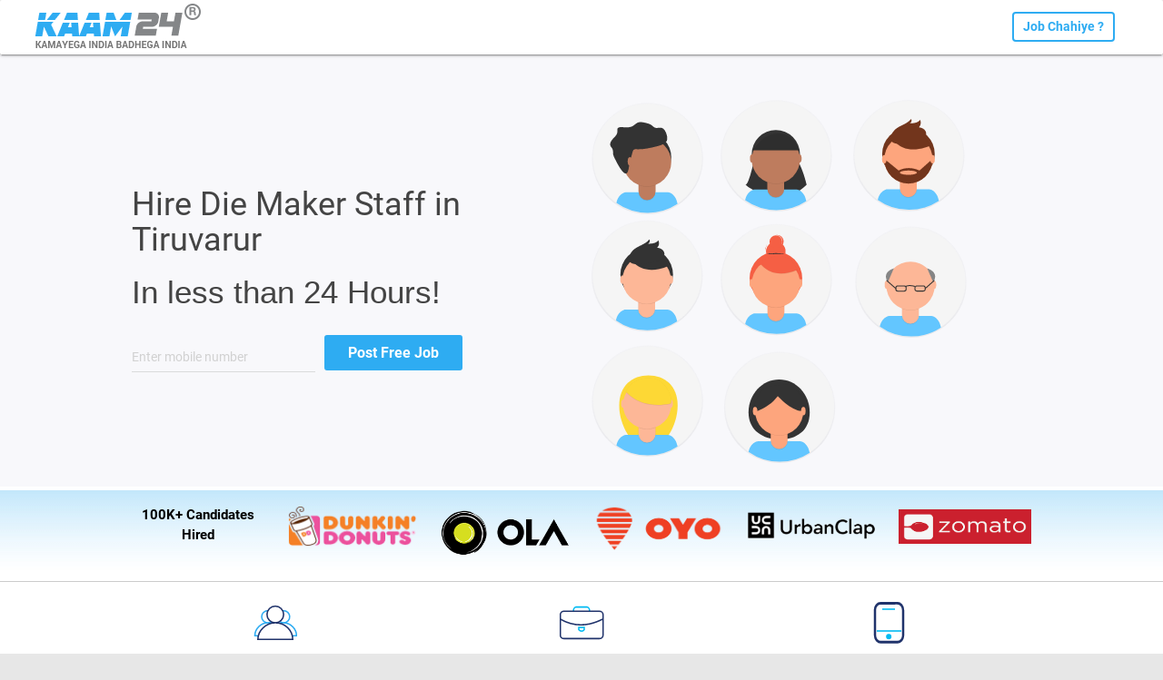

--- FILE ---
content_type: text/html; charset=utf-8
request_url: https://www.kaam24.com/post-Die-Maker-job-in-Tiruvarur
body_size: 5503
content:
 <!DOCTYPE html><html lang="en"><head><meta name="viewport" content="width=device-width" /><meta name="theme-color" content="#2eacf2" /><title>Post Free Die Maker Job in Tiruvarur | Kaam24</title><meta name="description" content="Post FREE Die Maker Jobs &amp; Hire Staff in Tiruvarur Today. Kaam24 connects Blue &amp; Entry Level Candidates with 50000+ Employers using ATS." /><link href="/images/favicon.ico" rel="icon" type="image/x-icon" /><link rel="canonical" href="https://www.kaam24.com/post-Die-Maker-job-in-Tiruvarur" /><script src="/js/materialize.js" type="7763777c17b13dd2b9afd61d-text/javascript"></script><script src="/js/materialize.min.js" type="7763777c17b13dd2b9afd61d-text/javascript"></script><script src="/js/jquery-2.1.1.min.js" type="7763777c17b13dd2b9afd61d-text/javascript"></script><script src="/js/HomeLanding.js?v=5.21" type="7763777c17b13dd2b9afd61d-text/javascript"></script><script async src="https://www.googletagmanager.com/gtag/js?id=UA-54477086-1" type="7763777c17b13dd2b9afd61d-text/javascript"></script><meta property="fb:app_id" content="305735606688720" /><meta property="og:title" id="OgsTitle" content="" /><meta property="og:site_name" content="Kaam24" /><meta property="og:url" content="https://www.kaam24.com" /><meta property="og:description" id="OgsDescip" content="" /><meta property="og:type" content="website" /><meta property="og:image" content="https://www.kaam24.com/og-kaam24.jpg" /><meta name="twitter:card" content="summary_large_image" /><meta name="twitter:site" content="Kaam24Jobs" /><meta name="twitter:title" id="TwTitle" content="" /><meta name="twitter:description" id="TwDesc" content="" /><meta name="twitter:image" content="https://www.kaam24.com/og-kaam24.jpg" /><script type="7763777c17b13dd2b9afd61d-text/javascript"> document.getElementById('OgsTitle').content = document.title; document.getElementById('TwTitle').content = document.title; if (document.getElementsByName('description').length > 0) { document.getElementById('OgsDescip').content = document.getElementsByName('description')[0].getAttribute('content'); document.getElementById('TwDesc').content = document.getElementsByName('description')[0].getAttribute('content'); } </script><script type="7763777c17b13dd2b9afd61d-text/javascript"> window.dataLayer = window.dataLayer || []; function gtag() { dataLayer.push(arguments); } gtag('js', new Date()); gtag('config', 'G-G58RHWE7H4'); gtag('config', 'UA-54477086-1'); gtag('config', 'AW-728705116'); </script><script type="7763777c17b13dd2b9afd61d-text/javascript"> (function (w, d, s, l, i) { w[l] = w[l] || []; w[l].push({ 'gtm.start': new Date().getTime(), event: 'gtm.js' }); var f = d.getElementsByTagName(s)[0], j = d.createElement(s), dl = l != 'dataLayer' ? '&l=' + l : ''; j.async = true; j.src = 'https://www.googletagmanager.com/gtm.js?id=' + i + dl; f.parentNode.insertBefore(j, f); })(window, document, 'script', 'dataLayer', 'GTM-KCZD3MF');</script><script type="7763777c17b13dd2b9afd61d-text/javascript"> !function (f, b, e, v, n, t, s) { if (f.fbq) return; n = f.fbq = function () { n.callMethod ? n.callMethod.apply(n, arguments) : n.queue.push(arguments) }; if (!f._fbq) f._fbq = n; n.push = n; n.loaded = !0; n.version = '2.0'; n.queue = []; t = b.createElement(e); t.async = !0; t.src = v; s = b.getElementsByTagName(e)[0]; s.parentNode.insertBefore(t, s) }(window, document, 'script', 'https://connect.facebook.net/en_US/fbevents.js'); fbq('init', '4231410836904972'); fbq('track', 'PageView'); </script><noscript><img height="1" width="1" style="display:none" src="https://www.facebook.com/tr?id=4231410836904972&ev=PageView&noscript=1" /></noscript></head><body><noscript><iframe src="https://www.googletagmanager.com/ns.html?id=GTM-KCZD3MF" height="0" width="0" style="display:none;visibility:hidden"></iframe></noscript><div class="wraper card"><div class="container"><div class="row bottom-margin"><div class="col l12 s12"><div class="bottom-margin"><div class="col l12 s12 m12 padd-allnon"><nav class="homemartop"><div class="nav-wrapper"><a href="/" style="padding-top:20px;"><img alt="Kaam24" src="/images/kaam-logo.png" class="homelogo"></a><ul class="right landing-pad"><li><a class="hometrans homemenu" href="/jobseeker-create-profile-1"><div class="home-logbt"><div class="pbjob2">Job Chahiye ?</div></div></a></li></ul></div></nav></div></div></div></div></div></div><div class="wraper mob-padbot" style="background:#f8f8fb;"><div class="container newcontainer"><div class="row"><form action="/PublishJob/ValidateUser" method="post"><div class="col l6 s12"><h1 class="main-headtxt"> Hire Die Maker Staff in Tiruvarur </h1><h2 style="font-family:sans-serif; font-size:2.3rem; color:#444444;">In less than 24 Hours!</h2><div class="input-field col s12 l5 padnone mob-txtcenter"><input MaxLength="10" autocomplete="off" class="validate mob-txtfield" id="mobile" name="mobile" oncopy="if (!window.__cfRLUnblockHandlers) return false; return false" onkeypress="if (!window.__cfRLUnblockHandlers) return false; return isNumberKey(event)" onkeyup="if (!window.__cfRLUnblockHandlers) return false; AvoidZero(this.id),checkisvalue(this.id,10)" onpaste="if (!window.__cfRLUnblockHandlers) return false; return false" placeholder="Enter mobile number" type="tel" value="" data-cf-modified-7763777c17b13dd2b9afd61d-="" /></div><div class="mob-txtbut"><input class="homejobbt" style="padding: 8px 24px 8px 24px; width:auto;" type="submit" value="Post Free Job" onclick="if (!window.__cfRLUnblockHandlers) return false; return Validate();mixpanel.track(PName + ' page post free job button click' + mob);" data-cf-modified-7763777c17b13dd2b9afd61d-="" /></div></div></form><div class="col l6 s12 hide-on-small-only"><div class="main-headimg"><img alt="Apply and Post free jobs" src="/images/team-freepost.svg" height="400"></div></div></div></div></div><div class="wraper homeimg landing-grad" style="margin-top:0px; border-bottom:1px solid #ccc;"><div class="container newcontainer"><div class="row padland2"><div class="col l2 s12 m6 center"><span class="happycom">100K+ Candidates Hired</span></div><div class="col l2 s6 m6 center"><img alt="dunkin" src="/images/dunkin-logo.png" width="100%" class="landingpage"></div><div class="col l2 s6 m6 center"><img alt="ola" src="/images/ola-logo.png" width="100%" class="landingpage"></div><div class="col l2 s6 m6 center"><img alt="oyo" src="/images/oyo-logo.png" width="100%" class="landingpage"></div><div class="col l2 s6 m6 center"><img alt="urban-clap" src="/images/urban-clap.png" width="100%" class="landingpage2"></div><div class="col l2 s12 m6 center"><img alt="zomato-logo" src="/images/zomato-logo.png" width="100%" class="landingpage2 landingpage3"></div></div></div></div><div class="wraper" style="background:#fff;"><div class="container newcontainer"><div class="row padland2"><div class="col l4 s4 center"><div><img alt="seach-cate" src="../images/seach-cate.svg" class="icon-mobsize" style="width:50px;"></div><div class="landjobseeker">20,00,000+</div><div class="landjobseeker2">Candidates in India</div></div><div class="col l4 s4 center"><div><img alt="ex" src="../images/ex.svg" class="icon-mobsize" style="width:50px;"></div><div class="landjobseeker">10,000+ </div><div class="landjobseeker2">Jobs Posted Monthly</div></div><div class="col l4 s4 center"><div><img alt="phoneicon" src="../images/phoneicon.svg" class="icon-mobsize" style="width:50px;"></div><div class="landjobseeker">2,00,000+</div><div class="landjobseeker2">Candidates Connected Monthly</div></div></div></div></div><h2 class="homesubhead">Why Hire From Kaam24</h2><div class="homeheadline"></div><div class="container newcontainer"><div class="row"><div class="col s12 m6 l4 mob-martop"><div class="card"><div class="card-content uniquehead center landing-head" style="padding-bottom: 10px;">Instant</div><div class="homeheadline"></div><p class="center" style="padding-left:15px;padding-right:15px; padding-bottom:30px;">Get Instant Approval for Job Posts. No Need to Wait.</p></div></div><div class="col s12 m6 l4 mob-martop"><div class="card"><div class="card-content uniquehead center landing-head" style="padding-bottom: 10px;">Fast</div><div class="homeheadline"></div><p class="center" style="padding-left:15px;padding-right:15px; padding-bottom:30px;"> Start getting calls from candidates as soon as your Job is Posted. </p></div></div><div class="col s12 m6 l4 mob-martop"><div class="card"><div class="card-content uniquehead center landing-head" style="padding-bottom: 10px;">Free</div><div class="homeheadline"></div><p class="center" style="padding-left:15px;padding-right:15px; padding-bottom:30px;">Get Free Credits to Unlock Candidate's Contact Details.</p></div></div></div></div><h2 class="homesubhead" style="margin-top:0px;">How We Work</h2><div class="homeheadline"></div><div class="container newcontainer"><div class="row"><div class="col s12 m6 l4 mob-martop"><div class="card"><div class="center"><img alt="homeicon1" src="/images/homeicon1.svg" height="100px" class="landing-martop"></div><div class="card-content uniquehead center landing-head" style="padding-bottom: 10px;">Post Free Job</div><div class="homeheadline"></div><p class="center" style="padding-left:15px;padding-right:15px; padding-bottom:30px;">Instantly Post a free job on Kaam24 <br />and attract candidates.</p></div></div><div class="col s12 m6 l4 mob-martop"><div class="card"><div class="center"><img alt="homeicon2" src="/images/homeicon2.svg" height="100px" class="landing-martop"></div><div class="card-content uniquehead center landing-head" style="padding-bottom: 10px;">Get Job Applicants</div><div class="homeheadline"></div><p class="center" style="padding-left:15px;padding-right:15px; padding-bottom:30px;">Candidates apply<br /> for your Job.</p></div></div><div class="col s12 m6 l4 mob-martop"><div class="card"><div class="center"><img alt="homeicon3" src="/images/homeicon3.svg" height="100px" class="landing-martop"></div><div class="card-content uniquehead center landing-head" style="padding-bottom: 10px;">Contact for Free</div><div class="homeheadline"></div><p class="center" style="padding-left:15px;padding-right:15px; padding-bottom:30px;">Call the candidates <br />for Free.</p></div></div></div></div><footer class="page-footer orange" id="footer"><div class="container"><div class="row"><div class="col l7 s12"><div class="sitemaptxt" onclick="if (!window.__cfRLUnblockHandlers) return false; sitemap();" data-cf-modified-7763777c17b13dd2b9afd61d-=""> Sitemap <i class="material-icons homearrow" id="rot">expand_more</i></div><div id="homefoot" class="row mobfoothide"><div class="col l3 s6 mainfoot-pad"><div id="Role1" class="hirefoot hirefoot-bg"><span>Jobs by City</span></div><div class="citydata"><div class="locate-icon2 width100"><a onclick="if (!window.__cfRLUnblockHandlers) return false; mixpanel.track(PName + ' page to Search Job in Delhi' + mob);" href="/Jobs/Jobs-in-Delhi" data-cf-modified-7763777c17b13dd2b9afd61d-=""><i class="material-icons" style="color:#2eacf2; font-size:18px;float:left;" rel="nofollow">location_on</i><span class="locate-txt2">Jobs in Delhi</span></a></div><div class="locate-icon2 width100"><a onclick="if (!window.__cfRLUnblockHandlers) return false; mixpanel.track(PName + ' page to Search Job in Noida' + mob);" href="/Jobs/Jobs-in-Noida" data-cf-modified-7763777c17b13dd2b9afd61d-=""><i class="material-icons" style="color:#2eacf2; font-size:18px;float:left;" rel="nofollow">location_on</i><span class="locate-txt2">Jobs in Noida</span></a></div><div class="locate-icon2 width100"><a onclick="if (!window.__cfRLUnblockHandlers) return false; mixpanel.track(PName + ' page to Search Job in Gurgaon' + mob);" href="/Jobs/Jobs-in-Gurgaon" data-cf-modified-7763777c17b13dd2b9afd61d-=""><i class="material-icons" style="color:#2eacf2; font-size:18px;float:left;" rel="nofollow">location_on</i><span class="locate-txt2">Jobs in Gurgaon</span></a></div><div class="locate-icon2 width100"><a onclick="if (!window.__cfRLUnblockHandlers) return false; mixpanel.track(PName + ' page to Search Job in Ghaziabad' + mob);" href="/Jobs/Jobs-in-Ghaziabad" data-cf-modified-7763777c17b13dd2b9afd61d-=""><i class="material-icons" style="color:#2eacf2; font-size:18px;float:left;" rel="nofollow">location_on</i><span class="locate-txt2">Jobs in Ghaziabad</span></a></div><div class="locate-icon2 width100"><a onclick="if (!window.__cfRLUnblockHandlers) return false; mixpanel.track(PName + ' page to Search Job in Faridabad' + mob);" href="/Jobs/Jobs-in-Faridabad" data-cf-modified-7763777c17b13dd2b9afd61d-=""><i class="material-icons" style="color:#2eacf2; font-size:18px;float:left;" rel="nofollow">location_on</i><span class="locate-txt2">Jobs in Faridabad</span></a></div></div></div><div class="col l3 s6 mainfoot-pad"><div id="Role2" class="hirefoot hirefoot-bg"><span>Jobs by Role</span></div><div class="citydata"><div class="locate-icon2 width100"><a onclick="if (!window.__cfRLUnblockHandlers) return false; mixpanel.track(PName + ' page to Delivery-Field Job in India' + mob);" href="/Jobs/Delivery-Field-jobs-in-India" data-cf-modified-7763777c17b13dd2b9afd61d-=""><i class="material-icons" style="color:#2eacf2; font-size:18px;float:left;">person</i><span class="locate-txt2">Delivery Jobs</span></a></div><div class="locate-icon2 width100"><a onclick="if (!window.__cfRLUnblockHandlers) return false; mixpanel.track(PName + ' page to Driver Job in India' + mob);" href="/Jobs/Driver-jobs-in-India" data-cf-modified-7763777c17b13dd2b9afd61d-=""><i class="material-icons" style="color:#2eacf2; font-size:18px;float:left;">person</i><span class="locate-txt2">Driver Jobs</span></a></div><div class="locate-icon2 width100"><a onclick="if (!window.__cfRLUnblockHandlers) return false; mixpanel.track(PName + ' page to Sales-Marketing Job in India' + mob);" href="/Jobs/Sales-Marketing-jobs-in-India" data-cf-modified-7763777c17b13dd2b9afd61d-=""><i class="material-icons" style="color:#2eacf2; font-size:18px;float:left;">person</i><span class="locate-txt2">Sales Jobs</span></a></div><div class="locate-icon2 width100"><a onclick="if (!window.__cfRLUnblockHandlers) return false; mixpanel.track(PName + ' page to Call-Center Job in India' + mob);" href="/Jobs/Call-Center-jobs-in-India" data-cf-modified-7763777c17b13dd2b9afd61d-=""><i class="material-icons" style="color:#2eacf2; font-size:18px;float:left;">person</i><span class="locate-txt2">Call Center Jobs</span></a></div><div class="locate-icon2 width100"><a onclick="if (!window.__cfRLUnblockHandlers) return false; mixpanel.track(PName + ' page to Office-Assistant-Clerk Job in India' + mob);" href="/Jobs/Office-Assistant-Clerk-Back-Office-jobs-in-India" data-cf-modified-7763777c17b13dd2b9afd61d-=""><i class="material-icons" style="color:#2eacf2; font-size:18px;float:left;">person</i><span class="locate-txt2">Back Office Jobs</span></a></div></div></div><div class="col l3 s6 mainfoot-pad"><div id="Role3" class="hirefoot hirefoot-bg"><span>Hire by City</span></div><div class="citydata"><div class="locate-icon2 width100"><a onclick="if (!window.__cfRLUnblockHandlers) return false; mixpanel.track(PName + ' page to Hire candidates in Delhi' + mob);" href="/Hire-Candidates-in-Delhi" data-cf-modified-7763777c17b13dd2b9afd61d-=""><i class="material-icons" style="color:#2eacf2; font-size:18px;float:left;" rel="nofollow">location_on</i><span class="locate-txt2">Hire in Delhi</span></a></div><div class="locate-icon2 width100"><a onclick="if (!window.__cfRLUnblockHandlers) return false; mixpanel.track(PName + ' page to Hire candidates in Noida' + mob);" href="/Hire-Candidates-in-Noida" data-cf-modified-7763777c17b13dd2b9afd61d-=""><i class="material-icons" style="color:#2eacf2; font-size:18px;float:left;" rel="nofollow">location_on</i><span class="locate-txt2">Hire in Noida</span></a></div><div class="locate-icon2 width100"><a onclick="if (!window.__cfRLUnblockHandlers) return false; mixpanel.track(PName + ' page to Hire candidates in Gurgaon' + mob);" href="/Hire-Candidates-in-Gurgaon" data-cf-modified-7763777c17b13dd2b9afd61d-=""><i class="material-icons" style="color:#2eacf2; font-size:18px;float:left;" rel="nofollow">location_on</i><span class="locate-txt2">Hire in Gurgaon</span></a></div><div class="locate-icon2 width100"><a onclick="if (!window.__cfRLUnblockHandlers) return false; mixpanel.track(PName + ' page to Hire candidates in Ghaziabad' + mob);" href="/Hire-Candidates-in-Ghaziabad" data-cf-modified-7763777c17b13dd2b9afd61d-=""><i class="material-icons" style="color:#2eacf2; font-size:18px;float:left;" rel="nofollow">location_on</i><span class="locate-txt2">Hire in Ghaziabad</span></a></div><div class="locate-icon2 width100"><a onclick="if (!window.__cfRLUnblockHandlers) return false; mixpanel.track(PName + ' page to Hire candidates in Faridabad' + mob);" href="/Hire-Candidates-in-Faridabad" data-cf-modified-7763777c17b13dd2b9afd61d-=""><i class="material-icons" style="color:#2eacf2; font-size:18px;float:left;" rel="nofollow">location_on</i><span class="locate-txt2">Hire in Faridabad</span></a></div></div></div><div class="col l3 s6"><div id="Role4" class="hirefoot hirefoot-bg"><span>Hire by Role</span></div><div class="citydata"><div class="locate-icon2 width100"><a onclick="if (!window.__cfRLUnblockHandlers) return false; mixpanel.track(PName + ' page to Hire Delivery-Field in India' + mob);" href="/Hire-Delivery-Field-in-India" data-cf-modified-7763777c17b13dd2b9afd61d-=""><i class="material-icons" style="color:#2eacf2; font-size:18px;float:left;">person</i><span class="locate-txt2">Hire Delivery</span></a></div><div class="locate-icon2 width100"><a onclick="if (!window.__cfRLUnblockHandlers) return false; mixpanel.track(PName + ' page to Hire Driver in India' + mob);" href="/Hire-Driver-in-India" data-cf-modified-7763777c17b13dd2b9afd61d-=""><i class="material-icons" style="color:#2eacf2; font-size:18px;float:left;">person</i><span class="locate-txt2">Hire Driver</span></a></div><div class="locate-icon2 width100"><a onclick="if (!window.__cfRLUnblockHandlers) return false; mixpanel.track(PName + ' page to Hire Sales-Marketing in India' + mob);" href="/Hire-Sales-Marketing-in-Delhi" data-cf-modified-7763777c17b13dd2b9afd61d-=""><i class="material-icons" style="color:#2eacf2; font-size:18px;float:left;">person</i><span class="locate-txt2">Hire Sales</span></a></div><div class="locate-icon2 width100"><a onclick="if (!window.__cfRLUnblockHandlers) return false; mixpanel.track(PName + ' page to Hire Call-Center in India' + mob);" href="/Hire-Call-Center-in-India" data-cf-modified-7763777c17b13dd2b9afd61d-=""><i class="material-icons" style="color:#2eacf2; font-size:18px;float:left;">person</i><span class="locate-txt2">Hire Call Center</span></a></div><div class="locate-icon2 width100"><a onclick="if (!window.__cfRLUnblockHandlers) return false; mixpanel.track(PName + ' page to Hire Office-Assistant-Clerk in India' + mob);" href="/Hire-Office-Assistant-Clerk-Back-Office-in-India" data-cf-modified-7763777c17b13dd2b9afd61d-=""><i class="material-icons" style="color:#2eacf2; font-size:18px;float:left;">person</i><span class="locate-txt2">Hire Back Office</span></a></div></div></div></div></div><div class="col l5 s12"><div class="footerbg"><div class="letsjobseeker"><div class="letsjobs hide-on-small-only">Let Jobseekers Know!</div><div class="publishjob-foot hide-on-small-only"><a onclick="if (!window.__cfRLUnblockHandlers) return false; mixpanel.track(PName + ' page to Post Free Job' + mob);" href="/post-free-job" data-cf-modified-7763777c17b13dd2b9afd61d-="">POST FREE JOB</a></div><a onclick="if (!window.__cfRLUnblockHandlers) return false; mixpanel.track(PName + ' page Download App Click' + mob);" href="http://bit.ly/kaam24appfooter" target="_blank" data-cf-modified-7763777c17b13dd2b9afd61d-=""><div class="appbt2"><img alt="App" title="App" src="/images/app-icon.jpg"><span>DOWNLOAD APP</span></div></a></div><div class="footerbg2"><div class="footerbg3 hide-on-small-only"><div class="letsjobs2">Let Employers Hire You!</div><div class="publishjob-foot2"><a onclick="if (!window.__cfRLUnblockHandlers) return false; mixpanel.track(PName + ' page to Create Resume' + mob);" href="/jobseeker-create-profile-1" data-cf-modified-7763777c17b13dd2b9afd61d-="">CREATE RESUME</a></div></div><div class="social-icon-out"><div class="row"><a onclick="if (!window.__cfRLUnblockHandlers) return false; mixpanel.track(PName + ' page to facebook Kaam24jobs page click' + mob);" href="https://www.facebook.com/Kaam24jobs" target="_blank" data-cf-modified-7763777c17b13dd2b9afd61d-=""><div class="col s3 l3"><img alt="Facebook" title="Facebook" src="/images/facebook2.svg" height="30px;"></div></a><a onclick="if (!window.__cfRLUnblockHandlers) return false; mixpanel.track(PName + ' page to twitter Kaam24jobs page click' + mob);" href="https://twitter.com/Kaam24Jobs" target="_blank" data-cf-modified-7763777c17b13dd2b9afd61d-=""><div class="col s3 l3"><img alt="Twitter" title="Twitter" src="/images/twitter.svg" height="30px;"></div></a><a onclick="if (!window.__cfRLUnblockHandlers) return false; mixpanel.track(PName + ' page to linkedin Kaam24jobs page click' + mob);" href="https://www.linkedin.com/company/kaam24jobs" target="_blank" data-cf-modified-7763777c17b13dd2b9afd61d-=""><div class="col s3 l3"><img alt="LinkedIn" title="Linkedin" src="/images/linkdin.svg" height="30px;"></div></a><a onclick="if (!window.__cfRLUnblockHandlers) return false; mixpanel.track(PName + ' page to instagram Kaam24jobs page click' + mob);" href="https://www.instagram.com/kaam24jobs" target="_blank" data-cf-modified-7763777c17b13dd2b9afd61d-=""><div class="col s3 l3"><img alt="Instagram" title="Instagram" src="/images/insta.svg" height="30px;"></div></a></div></div><div class="terms-text2 hide-on-small-only"><span><a onclick="if (!window.__cfRLUnblockHandlers) return false; mixpanel.track(PName + ' page to about us page' + mob);" href="/about-us" data-cf-modified-7763777c17b13dd2b9afd61d-="">About</a></span><span><a onclick="if (!window.__cfRLUnblockHandlers) return false; mixpanel.track(PName + ' page to contact us page' + mob);" href="/contact-us" data-cf-modified-7763777c17b13dd2b9afd61d-="">Contact</a></span><span><a onclick="if (!window.__cfRLUnblockHandlers) return false; mixpanel.track(PName + ' page to terms page' + mob);" href="/terms-and-conditions" target="_blank" data-cf-modified-7763777c17b13dd2b9afd61d-="">Terms</a></span><span><a onclick="if (!window.__cfRLUnblockHandlers) return false; mixpanel.track(PName + ' page to privacy page' + mob);" href="/privacy-policy" data-cf-modified-7763777c17b13dd2b9afd61d-="">Privacy</a></span><span><a onclick="if (!window.__cfRLUnblockHandlers) return false; mixpanel.track(PName + ' page to faq page' + mob);" href="/FAQs" data-cf-modified-7763777c17b13dd2b9afd61d-="">FAQ</a></span></div></div></div><div class="homecontact"><div class="homeconthead">Employers & Recruiters contact us : </div><div class="homecontactblue"><a onclick="if (!window.__cfRLUnblockHandlers) return false; mixpanel.track(PName + ' page call click' + mob);" href="tel:9312152424" data-cf-modified-7763777c17b13dd2b9afd61d-=""><i class="material-icons homeiconsi" style="font-size:20px;">call</i>&nbsp; 931 215 2424</a></div><div class="homecontactblue2"><a onclick="if (!window.__cfRLUnblockHandlers) return false; mixpanel.track(PName + ' page mail sales' + mob);" href="/cdn-cgi/l/email-protection#ceada1a0baafadba8ea5afafa3fcfae0ada1a3" data-cf-modified-7763777c17b13dd2b9afd61d-=""><i class="material-icons homeiconsi" style="font-size:20px;">email</i>&nbsp; <span class="__cf_email__" data-cfemail="aac9c5c4decbc9deeac1cbcbc7989e84c9c5c7">[email&#160;protected]</span></a></div></div></div><div class="col l6 s12 satya-top satya-martop"><div class="left satya-pad" style="padding-top:3px;"><img alt="Satyamev logo" title="Satyamev logo" src="/images/satyamev.png" height="30px"></div><div class="certifi-outer"><div class="satyatxt" style="font-weight:normal;padding-top:8px;"><strong>Recognised Startup,</strong> by DPIIT, Government of India</div></div></div></div></div><div class="footer-copyright"><div class="container"><div class="row marbot"><div class="col l12 s12"><div class="hometxtfoot copyright2"> Kaam24 is connecting less tech savvy blue/grey collared workforce with MSMEs in a cost-effective and time-conscious manner. </div></div><div class="col s12 hide-on-med-and-up"><div class="terms-text2"><span><a onclick="if (!window.__cfRLUnblockHandlers) return false; mixpanel.track(PName + ' page to about us page' + mob);" href="/about-us" data-cf-modified-7763777c17b13dd2b9afd61d-="">About</a></span><span><a onclick="if (!window.__cfRLUnblockHandlers) return false; mixpanel.track(PName + ' page to contact us page' + mob);" href="/contact-us" data-cf-modified-7763777c17b13dd2b9afd61d-="">Contact</a></span><span><a onclick="if (!window.__cfRLUnblockHandlers) return false; mixpanel.track(PName + ' page to terms page' + mob);" href="/terms-and-conditions" target="_blank" data-cf-modified-7763777c17b13dd2b9afd61d-="">Terms</a></span><span><a onclick="if (!window.__cfRLUnblockHandlers) return false; mixpanel.track(PName + ' page to privacy page' + mob);" href="/privacy-policy" data-cf-modified-7763777c17b13dd2b9afd61d-="">Privacy</a></span><span><a onclick="if (!window.__cfRLUnblockHandlers) return false; mixpanel.track(PName + ' page to faq page' + mob);" href="/FAQs" data-cf-modified-7763777c17b13dd2b9afd61d-="">FAQ</a></span></div></div><div class="col l12 s12">  <div class="copyright2">Copyright © 2021 Kaam24</div></div></div></div></div></footer><script data-cfasync="false" src="/cdn-cgi/scripts/5c5dd728/cloudflare-static/email-decode.min.js"></script><script src="/Js/mixpanel.js" type="7763777c17b13dd2b9afd61d-text/javascript"></script><script type="7763777c17b13dd2b9afd61d-text/javascript"> _linkedin_partner_id = "630035"; window._linkedin_data_partner_ids = window._linkedin_data_partner_ids || []; window._linkedin_data_partner_ids.push(_linkedin_partner_id); </script><script type="7763777c17b13dd2b9afd61d-text/javascript"> (function () { var s = document.getElementsByTagName("script")[0]; var b = document.createElement("script"); b.type = "text/javascript"; b.async = true; b.src = "https://snap.licdn.com/li.lms-analytics/insight.min.js"; s.parentNode.insertBefore(b, s); })(); </script><noscript><img title="linkedin" height="1" width="1" style="display:none;" alt="" src="https://px.ads.linkedin.com/collect/?pid=630035&fmt=gif" /></noscript><link href="https://fonts.googleapis.com/icon?family=Material+Icons" rel="stylesheet"><link href="/css/materialize.css?v=5.21" type="text/css" rel="stylesheet" media="screen,projection" /><script type="7763777c17b13dd2b9afd61d-text/javascript">function sitemap() { document.getElementById("homefoot").className.indexOf("mobfoothide") > -1 ? (document.getElementById("homefoot").className = "", document.getElementById("rot").className = "material-icons homearrow newrot") : (document.getElementById("homefoot").className = "mobfoothide", document.getElementById("rot").className = "material-icons homearrow") }</script><script type="7763777c17b13dd2b9afd61d-text/javascript"> var PName = "HomeLandingPage"; mixpanel.track(PName + ' page Loaded' + mob); var slideIndex = 1; showSlides(slideIndex); function plusSlides(n) { showSlides(slideIndex += n); } function currentSlide(n) { showSlides(slideIndex = n); } function showSlides(n) { var i; var slides = document.getElementsByClassName("mySlides"); var dots = document.getElementsByClassName("dot"); if (n > slides.length) { slideIndex = 1 } if (n < 1) { slideIndex = slides.length } for (i = 0; i < slides.length; i++) { slides[i].style.display = "none"; } for (i = 0; i < dots.length; i++) { dots[i].className = dots[i].className.replace(" active", ""); } slides[slideIndex - 1].style.display = "block"; //dots[slideIndex - 1].className += " active"; } </script><script type="application/ld+json"> { "@context": "http://schema.org/", "@type": "Organization", "name": "Kaam24", "email": "contact@kaam24.com", "url": "https://www.kaam24.com/post-free-job", "address": { "@type": "PostalAddress", "streetAddress": "3rd Floor, 468, Shivaji Market, Pitampura", "addressLocality": "New Delhi", "addressRegion": "Delhi", "postalCode": "110034" } } </script><script src="/cdn-cgi/scripts/7d0fa10a/cloudflare-static/rocket-loader.min.js" data-cf-settings="7763777c17b13dd2b9afd61d-|49" defer></script><script defer src="https://static.cloudflareinsights.com/beacon.min.js/vcd15cbe7772f49c399c6a5babf22c1241717689176015" integrity="sha512-ZpsOmlRQV6y907TI0dKBHq9Md29nnaEIPlkf84rnaERnq6zvWvPUqr2ft8M1aS28oN72PdrCzSjY4U6VaAw1EQ==" data-cf-beacon='{"version":"2024.11.0","token":"daa6c9a7312f421d99896d2db4469e7a","r":1,"server_timing":{"name":{"cfCacheStatus":true,"cfEdge":true,"cfExtPri":true,"cfL4":true,"cfOrigin":true,"cfSpeedBrain":true},"location_startswith":null}}' crossorigin="anonymous"></script>
</body></html> 

--- FILE ---
content_type: image/svg+xml
request_url: https://www.kaam24.com/images/phoneicon.svg
body_size: 205
content:
<?xml version="1.0" encoding="UTF-8"?>
<!DOCTYPE svg PUBLIC "-//W3C//DTD SVG 1.1//EN" "http://www.w3.org/Graphics/SVG/1.1/DTD/svg11.dtd">
<!-- Creator: CorelDRAW X5 -->
<svg xmlns="http://www.w3.org/2000/svg" xml:space="preserve" width="0.881945in" height="0.881945in" style="shape-rendering:geometricPrecision; text-rendering:geometricPrecision; image-rendering:optimizeQuality; fill-rule:evenodd; clip-rule:evenodd"
viewBox="0 0 50 50"
 xmlns:xlink="http://www.w3.org/1999/xlink">
 <defs>
  <style type="text/css">
   <![CDATA[
    .str1 {stroke:#00BAF2;stroke-width:1.58991}
    .str0 {stroke:#20336B;stroke-width:1.58991}
    .fil0 {fill:none}
    .fil1 {fill:#00BAF2}
   ]]>
  </style>
 </defs>
 <g id="Layer_x0020_1">
  <metadata id="CorelCorpID_0Corel-Layer"/>
  <rect class="fil0" width="50" height="50"/>
  <rect class="fil0 str0" transform="matrix(1.54696 -0.00496754 0.00598922 1.86513 9.95063 3.46508)" width="20" height="23" rx="4" ry="4"/>
  <line class="fil0 str1" x1="12" y1="34" x2="39" y2= "34" />
  <line class="fil0 str1" x1="18" y1="10" x2="32" y2= "10" />
  <circle class="fil1" transform="matrix(2.97811 -0.00956318 0.00956318 2.97811 25.1911 40.2056)" r="1"/>
 </g>
</svg>


--- FILE ---
content_type: image/svg+xml
request_url: https://www.kaam24.com/images/team-freepost.svg
body_size: 3313
content:
<svg id="88ce59e9-c4b8-4d1d-9d7a-ce0190159aa8" data-name="Layer 1" xmlns="http://www.w3.org/2000/svg" xmlns:xlink="http://www.w3.org/1999/xlink" width="781.43" height="756.44" viewBox="0 0 781.43 756.44"><defs><linearGradient id="b3f40125-0363-42ff-a31c-61eb5d655202" x1="116.72" y1="237.98" x2="116.72" y2="6.21" gradientUnits="userSpaceOnUse"><stop offset="0" stop-color="gray" stop-opacity="0.25"/><stop offset="0.54" stop-color="gray" stop-opacity="0.12"/><stop offset="1" stop-color="gray" stop-opacity="0.1"/></linearGradient><linearGradient id="27ca4b3e-9552-41ad-8ba5-de2574048d20" x1="385.08" y1="490.21" x2="385.08" y2="258.44" xlink:href="#b3f40125-0363-42ff-a31c-61eb5d655202"/><linearGradient id="98d2c4cc-353c-49f3-ae94-49dceb95b558" x1="384.97" y1="232.29" x2="384.97" y2="0.51" xlink:href="#b3f40125-0363-42ff-a31c-61eb5d655202"/><linearGradient id="1b187342-85ad-4174-acd7-e912b9a9009d" x1="661.23" y1="231.77" x2="661.23" y2="0" xlink:href="#b3f40125-0363-42ff-a31c-61eb5d655202"/><linearGradient id="5629c76b-b43c-4c6e-ad7d-c063ce4611c3" x1="115.89" y1="482.62" x2="115.89" y2="250.85" xlink:href="#b3f40125-0363-42ff-a31c-61eb5d655202"/><linearGradient id="94554b54-cbd9-41c5-8f29-6b4786d89c61" x1="665.55" y1="495.47" x2="665.55" y2="263.7" xlink:href="#b3f40125-0363-42ff-a31c-61eb5d655202"/><linearGradient id="897c833c-fa4a-4dad-90f9-1cb0d950ec3f" x1="116.72" y1="743.15" x2="116.72" y2="511.38" xlink:href="#b3f40125-0363-42ff-a31c-61eb5d655202"/><linearGradient id="b88de7bb-a3e6-477b-a3c4-5c16e389ed83" x1="392.03" y1="756.44" x2="392.03" y2="524.67" xlink:href="#b3f40125-0363-42ff-a31c-61eb5d655202"/></defs><title>team</title><g opacity="0.5"><circle cx="116.72" cy="122.09" r="115.89" fill="url(#b3f40125-0363-42ff-a31c-61eb5d655202)"/></g><circle cx="116.72" cy="121.46" r="113.44" fill="#f5f5f5"/><path d="M326.32,307a112.91,112.91,0,0,0,62.36-18.66c-4.18-22.84-20.09-24.15-20.09-24.15H280.88s-15,1.23-19.7,22.25A112.92,112.92,0,0,0,326.32,307Z" transform="translate(-209.28 -71.78)" fill="#63c6ff"/><circle cx="115.85" cy="118.96" r="50.29" fill="#333"/><path d="M98.18,164.57h35.09a0,0,0,0,1,0,0v28.07a17.54,17.54,0,0,1-17.54,17.54h0a17.54,17.54,0,0,1-17.54-17.54V164.57A0,0,0,0,1,98.18,164.57Z" opacity="0.1"/><path d="M101.53,163.27h28.39a3.35,3.35,0,0,1,3.35,3.35v24.72a17.54,17.54,0,0,1-17.54,17.54h0a17.54,17.54,0,0,1-17.54-17.54V166.62A3.35,3.35,0,0,1,101.53,163.27Z" fill="#be7c5e"/><path d="M307.53,249.6a50.5,50.5,0,0,0,35.09.1v-4.31H307.53Z" transform="translate(-209.28 -71.78)" opacity="0.1"/><circle cx="115.85" cy="129.88" r="50.29" fill="#be7c5e"/><path d="M294.66,180.92c.59-2.17,1.33-4.56,3.28-5.69,1.54-.9,3.45-.76,5.23-.67,13.9.76,27.68-2.41,41.2-5.72,7.73-1.89,16-4.19,21-10.42s-1.52-25.81-9.13-28.12c-5-1.53-10.8,1.32-15.54-.92-2.11-1-3.66-2.87-5.48-4.33-3.73-3-8.52-4.21-13.16-5.35-5.42-1.34-11.28-2.65-16.43-.5-4,1.66-6.92,5.17-10.71,7.25-7.21,4-16,2.14-24.26,2.12-2.79,0-6.12.56-7.23,3.12-.75,1.74-.15,3.72-.07,5.61.24,6-4.71,10.67-8.86,15s-8.07,10.51-5.45,15.89c1,2.05,2.83,3.6,3.87,5.63,1.79,3.52.89,7.77,1.54,11.66a29.34,29.34,0,0,0,3.27,8.4c3.08,6,18.55,38.3,25.66,30.09,3.44-4,4-15.56,5.39-20.76Q291.66,192,294.66,180.92Z" transform="translate(-209.28 -71.78)" fill="#333"/><ellipse cx="80.07" cy="128.05" rx="4.68" ry="8.77" fill="#be7c5e"/><g opacity="0.5"><circle cx="385.08" cy="374.32" r="115.89" fill="url(#27ca4b3e-9552-41ad-8ba5-de2574048d20)"/></g><circle cx="385.3" cy="373.58" r="113.44" fill="#f5f5f5"/><path d="M594.68,559.25A112.91,112.91,0,0,0,657,540.59c-4.18-22.84-20.09-24.15-20.09-24.15H549.23s-15,1.23-19.7,22.25A112.92,112.92,0,0,0,594.68,559.25Z" transform="translate(-209.28 -71.78)" fill="#63c6ff"/><circle cx="384.2" cy="371.19" r="54.76" fill="#f55f44"/><path d="M366.53,416.8h35.09a0,0,0,0,1,0,0v28.07a17.54,17.54,0,0,1-17.54,17.54h0a17.54,17.54,0,0,1-17.54-17.54V416.8A0,0,0,0,1,366.53,416.8Z" opacity="0.1"/><path d="M369.88,415.5h28.39a3.35,3.35,0,0,1,3.35,3.35v24.72a17.54,17.54,0,0,1-17.54,17.54h0a17.54,17.54,0,0,1-17.54-17.54V418.85a3.35,3.35,0,0,1,3.35-3.35Z" fill="#fda57d"/><path d="M575.88,501.83a50.5,50.5,0,0,0,35.09.1v-4.31H575.88Z" transform="translate(-209.28 -71.78)" opacity="0.1"/><circle cx="384.2" cy="382.11" r="50.29" fill="#fda57d"/><circle cx="384.13" cy="315.49" r="20.24" fill="#f55f44"/><circle cx="384.13" cy="295.56" r="13.29" fill="#f55f44"/><path d="M584.63,398.37a20.24,20.24,0,0,1-10.55-25.88c-.14.28-.28.57-.41.86a20.24,20.24,0,1,0,36.94,16.57c.13-.29.25-.58.37-.88A20.24,20.24,0,0,1,584.63,398.37Z" transform="translate(-209.28 -71.78)" fill="#f55f44"/><path d="M557.67,408.15s21.19,43,81,18l-13.92-21.83-24.67-8.86Z" transform="translate(-209.28 -71.78)" opacity="0.1"/><path d="M557.67,407.51s21.19,43,81,18l-13.92-21.83-24.67-8.86Z" transform="translate(-209.28 -71.78)" fill="#f55f44"/><path d="M574,391.85a249.85,249.85,0,0,1,39.18,0S584.24,394.54,574,391.85Z" transform="translate(-209.28 -71.78)" fill="#333"/><path d="M596.45,353.24a13.32,13.32,0,0,0-3,.23h.77a13.28,13.28,0,0,1,2,26.33,13.28,13.28,0,0,0,.24-26.56Z" transform="translate(-209.28 -71.78)" fill="#f55f44"/><ellipse cx="333.9" cy="382.06" rx="4.68" ry="8.77" fill="#fda57d"/><ellipse cx="434.49" cy="382.06" rx="4.68" ry="8.77" fill="#fda57d"/><polygon points="345.22 337 355.03 331.94 357.24 340.05 351.23 344.14 345.22 337" fill="#f55f44"/><g opacity="0.5"><circle cx="384.97" cy="116.4" r="115.89" fill="url(#98d2c4cc-353c-49f3-ae94-49dceb95b558)"/></g><circle cx="384.97" cy="115.77" r="113.44" fill="#f5f5f5"/><path d="M550,188.56s-12.86,63.36-19.88,59.85c0,0,67.7,58.48,127.48,0,0,0-10.53-44.65-25.73-59.85Z" transform="translate(-209.28 -71.78)" fill="#333"/><path d="M594.57,301.33a112.91,112.91,0,0,0,62.36-18.66c-4.18-22.84-20.09-24.15-20.09-24.15H549.12s-15,1.23-19.7,22.25A112.92,112.92,0,0,0,594.57,301.33Z" transform="translate(-209.28 -71.78)" fill="#63c6ff"/><circle cx="384.09" cy="113.27" r="50.29" fill="#333"/><path d="M366.42,158.88h35.09a0,0,0,0,1,0,0v28.07A17.54,17.54,0,0,1,384,204.49h0a17.54,17.54,0,0,1-17.54-17.54V158.88A0,0,0,0,1,366.42,158.88Z" opacity="0.1"/><path d="M369.77,157.58h28.39a3.35,3.35,0,0,1,3.35,3.35v24.72A17.54,17.54,0,0,1,384,203.19h0a17.54,17.54,0,0,1-17.54-17.54V160.92A3.35,3.35,0,0,1,369.77,157.58Z" fill="#be7c5e"/><path d="M575.77,243.91a50.5,50.5,0,0,0,35.09.1v-4.31H575.77Z" transform="translate(-209.28 -71.78)" opacity="0.1"/><circle cx="384.09" cy="124.18" r="50.29" fill="#be7c5e"/><path d="M545.3,176.86h95.9s-8.19-38.72-44.44-36.25S545.3,176.86,545.3,176.86Z" transform="translate(-209.28 -71.78)" fill="#333"/><ellipse cx="334.84" cy="122.04" rx="4.68" ry="8.77" fill="#be7c5e"/><ellipse cx="433.08" cy="122.04" rx="4.68" ry="8.77" fill="#be7c5e"/><path d="M545.3,178.16h95.9s-8.19-38.72-44.44-36.25S545.3,178.16,545.3,178.16Z" transform="translate(-209.28 -71.78)" opacity="0.1"/><g opacity="0.5"><circle cx="661.23" cy="115.89" r="115.89" fill="url(#1b187342-85ad-4174-acd7-e912b9a9009d)"/></g><circle cx="661.45" cy="115.14" r="113.44" fill="#f5f5f5"/><path d="M870.83,300.82a112.91,112.91,0,0,0,62.36-18.66C929,259.31,913.1,258,913.1,258H825.39s-15,1.23-19.7,22.25A112.92,112.92,0,0,0,870.83,300.82Z" transform="translate(-209.28 -71.78)" fill="#63c6ff"/><circle cx="660.36" cy="112.75" r="54.76" fill="#72351c"/><path d="M642.68,158.36h35.09a0,0,0,0,1,0,0v28.07A17.54,17.54,0,0,1,660.23,204h0a17.54,17.54,0,0,1-17.54-17.54V158.36A0,0,0,0,1,642.68,158.36Z" opacity="0.1"/><path d="M646,157.06h28.39a3.35,3.35,0,0,1,3.35,3.35v24.72a17.54,17.54,0,0,1-17.54,17.54h0a17.54,17.54,0,0,1-17.54-17.54V160.41a3.35,3.35,0,0,1,3.35-3.35Z" fill="#fda57d"/><path d="M852,243.39a50.5,50.5,0,0,0,35.09.1v-4.31H852Z" transform="translate(-209.28 -71.78)" opacity="0.1"/><circle cx="660.36" cy="123.67" r="50.29" fill="#fda57d"/><path d="M833.82,149.71s21.19,43,81,18l-13.92-21.83-24.67-8.86Z" transform="translate(-209.28 -71.78)" opacity="0.1"/><path d="M833.82,149.08s21.19,43,81,18l-13.92-21.83-24.67-8.86Z" transform="translate(-209.28 -71.78)" fill="#72351c"/><path d="M833.63,146.17a29.05,29.05,0,0,1,7.2-11.71c9.89-9.78,26.11-11.84,34.43-23a6.51,6.51,0,0,1-3,9.18c8-.05,17.21-.75,21.71-7.31a14.91,14.91,0,0,1-2.51,15.74c7.06.32,14.6,5.11,15.06,12.17.3,4.7-2.64,9.15-6.51,11.85S891.48,157,886.88,158C873.46,161,824.87,173.41,833.63,146.17Z" transform="translate(-209.28 -71.78)" fill="#72351c"/><path d="M919.93,195.89h-1.33L892.66,219c-25-11.7-43.34,0-43.34,0l-27.2-22.14-2.74.34a50.29,50.29,0,0,0,100.56-1.29Zm-50.36,31.95c-9.78,0-17.71-2-17.71-4.43s7.93-4.43,17.71-4.43,17.71,2,17.71,4.43S879.35,227.84,869.56,227.84Z" transform="translate(-209.28 -71.78)" fill="#72351c"/><ellipse cx="610.05" cy="123.62" rx="4.68" ry="8.77" fill="#fda57d"/><ellipse cx="710.64" cy="123.62" rx="4.68" ry="8.77" fill="#fda57d"/><g opacity="0.5"><circle cx="115.89" cy="366.73" r="115.89" fill="url(#5629c76b-b43c-4c6e-ad7d-c063ce4611c3)"/></g><circle cx="116.11" cy="365.99" r="113.44" fill="#f5f5f5"/><path d="M325.49,551.66A112.91,112.91,0,0,0,387.84,533c-4.18-22.84-20.09-24.15-20.09-24.15H280s-15,1.23-19.7,22.25A112.92,112.92,0,0,0,325.49,551.66Z" transform="translate(-209.28 -71.78)" fill="#63c6ff"/><circle cx="115.01" cy="363.6" r="54.76" fill="#333"/><path d="M97.34,409.21h35.09a0,0,0,0,1,0,0v28.07a17.54,17.54,0,0,1-17.54,17.54h0a17.54,17.54,0,0,1-17.54-17.54V409.21A0,0,0,0,1,97.34,409.21Z" opacity="0.1"/><path d="M100.69,407.91h28.39a3.35,3.35,0,0,1,3.35,3.35V436a17.54,17.54,0,0,1-17.54,17.54h0A17.54,17.54,0,0,1,97.34,436V411.25a3.35,3.35,0,0,1,3.35-3.35Z" fill="#fdb797"/><path d="M306.69,494.24a50.5,50.5,0,0,0,35.09.1V490H306.69Z" transform="translate(-209.28 -71.78)" opacity="0.1"/><circle cx="115.01" cy="374.52" r="50.29" fill="#fdb797"/><path d="M288.48,400.55s21.19,43,81,18l-13.92-21.83-24.67-8.86Z" transform="translate(-209.28 -71.78)" opacity="0.1"/><path d="M288.48,399.92s21.19,43,81,18l-13.92-21.83-24.67-8.86Z" transform="translate(-209.28 -71.78)" fill="#333"/><path d="M288.29,397a29.05,29.05,0,0,1,7.2-11.71c9.89-9.78,26.11-11.84,34.43-23a6.51,6.51,0,0,1-3,9.18c8-.05,17.21-.75,21.71-7.31a14.91,14.91,0,0,1-2.51,15.74c7.06.32,14.6,5.11,15.06,12.17.3,4.7-2.64,9.15-6.51,11.85s-8.54,3.93-13.14,4.95C328.11,411.85,279.53,424.26,288.29,397Z" transform="translate(-209.28 -71.78)" fill="#333"/><ellipse cx="64.7" cy="374.47" rx="4.68" ry="8.77" fill="#fdb797"/><ellipse cx="165.29" cy="374.47" rx="4.68" ry="8.77" fill="#fdb797"/><g opacity="0.5"><circle cx="665.55" cy="379.58" r="115.89" fill="url(#94554b54-cbd9-41c5-8f29-6b4786d89c61)"/></g><circle cx="665.55" cy="378.95" r="113.44" fill="#f5f5f5"/><path d="M875.15,564.51a112.91,112.91,0,0,0,62.36-18.66c-4.18-22.84-20.09-24.15-20.09-24.15H829.7s-15,1.23-19.7,22.25A112.92,112.92,0,0,0,875.15,564.51Z" transform="translate(-209.28 -71.78)" fill="#63c6ff"/><path d="M647,422.06h35.09a0,0,0,0,1,0,0v28.07a17.54,17.54,0,0,1-17.54,17.54h0A17.54,17.54,0,0,1,647,450.13V422.06A0,0,0,0,1,647,422.06Z" opacity="0.1"/><path d="M650.35,420.76h28.39a3.35,3.35,0,0,1,3.35,3.35v24.72a17.54,17.54,0,0,1-17.54,17.54h0A17.54,17.54,0,0,1,647,448.83V424.11a3.35,3.35,0,0,1,3.35-3.35Z" fill="#fdb797"/><path d="M856.35,507.09a50.5,50.5,0,0,0,35.09.1v-4.31H856.35Z" transform="translate(-209.28 -71.78)" opacity="0.1"/><circle cx="664.67" cy="387.37" r="50.29" fill="#fdb797"/><ellipse cx="615.42" cy="385.22" rx="4.68" ry="8.77" fill="#fdb797"/><ellipse cx="713.66" cy="385.22" rx="4.68" ry="8.77" fill="#fdb797"/><rect x="634.03" y="387.61" width="21.51" height="10.76" rx="4.35" ry="4.35" fill="none" stroke="#333" stroke-miterlimit="10" stroke-width="2"/><rect x="883.1" y="459.39" width="21.51" height="10.76" rx="4.35" ry="4.35" transform="translate(1578.42 857.75) rotate(180)" fill="none" stroke="#333" stroke-miterlimit="10" stroke-width="2"/><path d="M864,460.43s6.82-3.7,19.5,0" transform="translate(-209.28 -71.78)" fill="none" stroke="#333" stroke-miterlimit="10" stroke-width="2"/><path d="M908.72,422.7l12.34,28.67S936.15,432.35,908.72,422.7Z" transform="translate(-209.28 -71.78)" fill="#858585"/><line x1="695.32" y1="392.99" x2="713.74" y2="376.54" fill="none" stroke="#333" stroke-linecap="round" stroke-linejoin="round" stroke-width="2"/><path d="M839.2,422.7l-12.34,28.67S811.77,432.35,839.2,422.7Z" transform="translate(-209.28 -71.78)" fill="#858585"/><line x1="634.03" y1="392.99" x2="615.36" y2="376.54" fill="none" stroke="#333" stroke-linecap="round" stroke-linejoin="round" stroke-width="2"/><g opacity="0.5"><circle cx="116.72" cy="627.26" r="115.89" fill="url(#897c833c-fa4a-4dad-90f9-1cb0d950ec3f)"/></g><circle cx="116.72" cy="626.63" r="113.44" fill="#f5f5f5"/><path d="M388.75,708.61c0,41.78-27.26,88.29-60.89,88.29S267,750.39,267,708.61s27.26-63,60.89-63S388.75,666.84,388.75,708.61Z" transform="translate(-209.28 -71.78)" fill="#fdd835"/><path d="M326.32,812.2a112.91,112.91,0,0,0,62.36-18.66c-4.18-22.84-20.09-24.15-20.09-24.15H280.88s-15,1.23-19.7,22.25A112.92,112.92,0,0,0,326.32,812.2Z" transform="translate(-209.28 -71.78)" fill="#63c6ff"/><path d="M98.18,669.74h35.09a0,0,0,0,1,0,0v28.07a17.54,17.54,0,0,1-17.54,17.54h0a17.54,17.54,0,0,1-17.54-17.54V669.74A0,0,0,0,1,98.18,669.74Z" opacity="0.1"/><path d="M101.53,668.44h28.39a3.35,3.35,0,0,1,3.35,3.35v24.72a17.54,17.54,0,0,1-17.54,17.54h0a17.54,17.54,0,0,1-17.54-17.54V671.79A3.35,3.35,0,0,1,101.53,668.44Z" fill="#fdb797"/><path d="M307.53,754.77a50.5,50.5,0,0,0,35.09.1v-4.31H307.53Z" transform="translate(-209.28 -71.78)" opacity="0.1"/><circle cx="115.85" cy="635.05" r="50.29" fill="#fdb797"/><ellipse cx="66.6" cy="632.9" rx="4.68" ry="8.77" fill="#fdb797"/><ellipse cx="164.84" cy="632.9" rx="4.68" ry="8.77" fill="#fdb797"/><path d="M280.57,679.55S309,718.46,374.2,705.17c0,0,7.28-8.86-10.44-36.06S296.7,646.34,280.57,679.55Z" transform="translate(-209.28 -71.78)" opacity="0.1"/><path d="M280.57,678.92S309,717.83,374.2,704.54c0,0,7.28-8.86-10.44-36.06S296.7,645.71,280.57,678.92Z" transform="translate(-209.28 -71.78)" fill="#fdd835"/><g opacity="0.5"><circle cx="392.03" cy="640.55" r="115.89" fill="url(#b88de7bb-a3e6-477b-a3c4-5c16e389ed83)"/></g><circle cx="392.26" cy="639.81" r="113.44" fill="#f5f5f5"/><path d="M663.95,722.77c0,37.74-27.11,56.31-62.32,56.31s-65.16-18.57-65.16-56.31,28.54-68.33,63.74-68.33S663.95,685,663.95,722.77Z" transform="translate(-209.28 -71.78)" fill="#333"/><path d="M601.63,825.48A112.91,112.91,0,0,0,664,806.82c-4.18-22.84-20.09-24.15-20.09-24.15H556.19s-15,1.23-19.7,22.25A112.92,112.92,0,0,0,601.63,825.48Z" transform="translate(-209.28 -71.78)" fill="#63c6ff"/><path d="M373.49,683h35.09a0,0,0,0,1,0,0v28.07A17.54,17.54,0,0,1,391,728.64h0a17.54,17.54,0,0,1-17.54-17.54V683A0,0,0,0,1,373.49,683Z" opacity="0.1"/><path d="M376.83,681.73h28.39a3.35,3.35,0,0,1,3.35,3.35V709.8A17.54,17.54,0,0,1,391,727.34h0a17.54,17.54,0,0,1-17.54-17.54V685.07a3.35,3.35,0,0,1,3.35-3.35Z" fill="#fda57d"/><path d="M582.84,768.06a50.5,50.5,0,0,0,35.09.1v-4.31H582.84Z" transform="translate(-209.28 -71.78)" opacity="0.1"/><circle cx="391.16" cy="648.33" r="50.29" fill="#fda57d"/><path d="M542.48,723.4s31.32-3.8,55-34.16c0,0,31.32,34.48,53.14,30.68,0,0,12.65-13.29,0-26.57s-22.46-30.05-39.22-27.84-37.33,3.16-46.18,11.07S542.48,723.4,542.48,723.4Z" transform="translate(-209.28 -71.78)" opacity="0.1"/><path d="M542.48,722.77s31.32-3.8,55-34.16c0,0,31.32,34.48,53.14,30.68,0,0,12.65-13.29,0-26.57s-22.46-30.05-39.22-27.84S574.11,668,565.26,676,542.48,722.77,542.48,722.77Z" transform="translate(-209.28 -71.78)" fill="#333"/><ellipse cx="340.85" cy="648.29" rx="4.68" ry="8.77" fill="#fda57d"/><ellipse cx="441.44" cy="648.29" rx="4.68" ry="8.77" fill="#fda57d"/></svg>

--- FILE ---
content_type: image/svg+xml
request_url: https://www.kaam24.com/images/twitter.svg
body_size: 213
content:
<?xml version="1.0" ?><svg viewBox="0 0 28.87 28.87" xmlns="http://www.w3.org/2000/svg"><defs><style>.cls-1{fill:#00c7ff;}.cls-2{fill:#fff;fill-rule:evenodd;}</style></defs><title/><g data-name="Layer 2" id="Layer_2"><g data-name="Layer 1" id="Layer_1-2"><rect class="cls-1" height="28.87" rx="6.48" ry="6.48" width="28.87"/><path class="cls-2" d="M11.74,18.11a3.29,3.29,0,0,1-3.05-2.28,3.26,3.26,0,0,0,1.41,0l0,0A3.28,3.28,0,0,1,8,14.26a3.18,3.18,0,0,1-.48-1.75,3.24,3.24,0,0,0,1.46.4,3.3,3.3,0,0,1-1.35-2A3.25,3.25,0,0,1,8,8.54,9.39,9.39,0,0,0,14.76,12c0-.13,0-.24-.05-.36A3.28,3.28,0,0,1,20.29,8.9a.17.17,0,0,0,.17.05,6.6,6.6,0,0,0,1.91-.73l0,0h0A3.36,3.36,0,0,1,21,10a6.3,6.3,0,0,0,1.83-.49h0L22.5,10a6.44,6.44,0,0,1-1.19,1.13.11.11,0,0,0-.05.1,9.09,9.09,0,0,1-.06,1.46,9.66,9.66,0,0,1-.85,2.92,9.44,9.44,0,0,1-1.77,2.59,8.77,8.77,0,0,1-4.51,2.51,9.79,9.79,0,0,1-1.83.22A9.27,9.27,0,0,1,7,19.52l-.08-.05A6.64,6.64,0,0,0,10.18,19,6.53,6.53,0,0,0,11.74,18.11Z"/></g></g></svg>